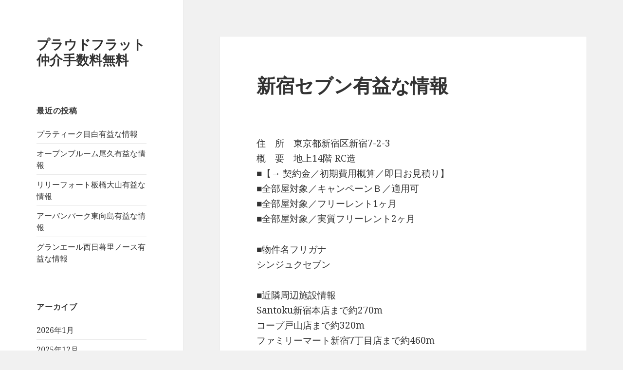

--- FILE ---
content_type: text/html; charset=UTF-8
request_url: https://proudflatmaster.info/%E6%96%B0%E5%AE%BF%E3%82%BB%E3%83%96%E3%83%B3/
body_size: 56148
content:
<!DOCTYPE html>
<html lang="ja" class="no-js">
<head>
	<meta charset="UTF-8">
	<meta name="viewport" content="width=device-width">
	<meta name="description" content="新宿セブンに関する情報です。東京都新宿区新宿7-2-3・東京メトロ副都心線「東新宿駅」徒歩6分・REIT系ブランドマンション・デザイナーズ・ペット可・地上14階 RC造・46戸・2023年3月" />
    <meta name="keyword" content="プラウドフラット" />
	<link rel="profile" href="https://gmpg.org/xfn/11">
	<link rel="pingback" href="https://proudflatmaster.info/xmlrpc.php">
	<!--[if lt IE 9]>
	<script src="https://proudflatmaster.info/wp-content/themes/twentyfifteen/js/html5.js?ver=3.7.0"></script>
	<![endif]-->
	<script>(function(html){html.className = html.className.replace(/\bno-js\b/,'js')})(document.documentElement);</script>
<title>新宿セブン有益な情報</title>
<meta name='robots' content='max-image-preview:large' />
<link rel='dns-prefetch' href='//fonts.googleapis.com' />
<link href='https://fonts.gstatic.com' crossorigin rel='preconnect' />
<link rel="alternate" type="application/rss+xml" title="プラウドフラット仲介手数料無料 &raquo; フィード" href="https://proudflatmaster.info/feed/" />
<link rel="alternate" type="application/rss+xml" title="プラウドフラット仲介手数料無料 &raquo; コメントフィード" href="https://proudflatmaster.info/comments/feed/" />
<link rel="alternate" title="oEmbed (JSON)" type="application/json+oembed" href="https://proudflatmaster.info/wp-json/oembed/1.0/embed?url=https%3A%2F%2Fproudflatmaster.info%2F%25e6%2596%25b0%25e5%25ae%25bf%25e3%2582%25bb%25e3%2583%2596%25e3%2583%25b3%2F" />
<link rel="alternate" title="oEmbed (XML)" type="text/xml+oembed" href="https://proudflatmaster.info/wp-json/oembed/1.0/embed?url=https%3A%2F%2Fproudflatmaster.info%2F%25e6%2596%25b0%25e5%25ae%25bf%25e3%2582%25bb%25e3%2583%2596%25e3%2583%25b3%2F&#038;format=xml" />
<style id='wp-img-auto-sizes-contain-inline-css'>
img:is([sizes=auto i],[sizes^="auto," i]){contain-intrinsic-size:3000px 1500px}
/*# sourceURL=wp-img-auto-sizes-contain-inline-css */
</style>
<style id='wp-emoji-styles-inline-css'>

	img.wp-smiley, img.emoji {
		display: inline !important;
		border: none !important;
		box-shadow: none !important;
		height: 1em !important;
		width: 1em !important;
		margin: 0 0.07em !important;
		vertical-align: -0.1em !important;
		background: none !important;
		padding: 0 !important;
	}
/*# sourceURL=wp-emoji-styles-inline-css */
</style>
<style id='wp-block-library-inline-css'>
:root{--wp-block-synced-color:#7a00df;--wp-block-synced-color--rgb:122,0,223;--wp-bound-block-color:var(--wp-block-synced-color);--wp-editor-canvas-background:#ddd;--wp-admin-theme-color:#007cba;--wp-admin-theme-color--rgb:0,124,186;--wp-admin-theme-color-darker-10:#006ba1;--wp-admin-theme-color-darker-10--rgb:0,107,160.5;--wp-admin-theme-color-darker-20:#005a87;--wp-admin-theme-color-darker-20--rgb:0,90,135;--wp-admin-border-width-focus:2px}@media (min-resolution:192dpi){:root{--wp-admin-border-width-focus:1.5px}}.wp-element-button{cursor:pointer}:root .has-very-light-gray-background-color{background-color:#eee}:root .has-very-dark-gray-background-color{background-color:#313131}:root .has-very-light-gray-color{color:#eee}:root .has-very-dark-gray-color{color:#313131}:root .has-vivid-green-cyan-to-vivid-cyan-blue-gradient-background{background:linear-gradient(135deg,#00d084,#0693e3)}:root .has-purple-crush-gradient-background{background:linear-gradient(135deg,#34e2e4,#4721fb 50%,#ab1dfe)}:root .has-hazy-dawn-gradient-background{background:linear-gradient(135deg,#faaca8,#dad0ec)}:root .has-subdued-olive-gradient-background{background:linear-gradient(135deg,#fafae1,#67a671)}:root .has-atomic-cream-gradient-background{background:linear-gradient(135deg,#fdd79a,#004a59)}:root .has-nightshade-gradient-background{background:linear-gradient(135deg,#330968,#31cdcf)}:root .has-midnight-gradient-background{background:linear-gradient(135deg,#020381,#2874fc)}:root{--wp--preset--font-size--normal:16px;--wp--preset--font-size--huge:42px}.has-regular-font-size{font-size:1em}.has-larger-font-size{font-size:2.625em}.has-normal-font-size{font-size:var(--wp--preset--font-size--normal)}.has-huge-font-size{font-size:var(--wp--preset--font-size--huge)}.has-text-align-center{text-align:center}.has-text-align-left{text-align:left}.has-text-align-right{text-align:right}.has-fit-text{white-space:nowrap!important}#end-resizable-editor-section{display:none}.aligncenter{clear:both}.items-justified-left{justify-content:flex-start}.items-justified-center{justify-content:center}.items-justified-right{justify-content:flex-end}.items-justified-space-between{justify-content:space-between}.screen-reader-text{border:0;clip-path:inset(50%);height:1px;margin:-1px;overflow:hidden;padding:0;position:absolute;width:1px;word-wrap:normal!important}.screen-reader-text:focus{background-color:#ddd;clip-path:none;color:#444;display:block;font-size:1em;height:auto;left:5px;line-height:normal;padding:15px 23px 14px;text-decoration:none;top:5px;width:auto;z-index:100000}html :where(.has-border-color){border-style:solid}html :where([style*=border-top-color]){border-top-style:solid}html :where([style*=border-right-color]){border-right-style:solid}html :where([style*=border-bottom-color]){border-bottom-style:solid}html :where([style*=border-left-color]){border-left-style:solid}html :where([style*=border-width]){border-style:solid}html :where([style*=border-top-width]){border-top-style:solid}html :where([style*=border-right-width]){border-right-style:solid}html :where([style*=border-bottom-width]){border-bottom-style:solid}html :where([style*=border-left-width]){border-left-style:solid}html :where(img[class*=wp-image-]){height:auto;max-width:100%}:where(figure){margin:0 0 1em}html :where(.is-position-sticky){--wp-admin--admin-bar--position-offset:var(--wp-admin--admin-bar--height,0px)}@media screen and (max-width:600px){html :where(.is-position-sticky){--wp-admin--admin-bar--position-offset:0px}}

/*# sourceURL=wp-block-library-inline-css */
</style><style id='global-styles-inline-css'>
:root{--wp--preset--aspect-ratio--square: 1;--wp--preset--aspect-ratio--4-3: 4/3;--wp--preset--aspect-ratio--3-4: 3/4;--wp--preset--aspect-ratio--3-2: 3/2;--wp--preset--aspect-ratio--2-3: 2/3;--wp--preset--aspect-ratio--16-9: 16/9;--wp--preset--aspect-ratio--9-16: 9/16;--wp--preset--color--black: #000000;--wp--preset--color--cyan-bluish-gray: #abb8c3;--wp--preset--color--white: #fff;--wp--preset--color--pale-pink: #f78da7;--wp--preset--color--vivid-red: #cf2e2e;--wp--preset--color--luminous-vivid-orange: #ff6900;--wp--preset--color--luminous-vivid-amber: #fcb900;--wp--preset--color--light-green-cyan: #7bdcb5;--wp--preset--color--vivid-green-cyan: #00d084;--wp--preset--color--pale-cyan-blue: #8ed1fc;--wp--preset--color--vivid-cyan-blue: #0693e3;--wp--preset--color--vivid-purple: #9b51e0;--wp--preset--color--dark-gray: #111;--wp--preset--color--light-gray: #f1f1f1;--wp--preset--color--yellow: #f4ca16;--wp--preset--color--dark-brown: #352712;--wp--preset--color--medium-pink: #e53b51;--wp--preset--color--light-pink: #ffe5d1;--wp--preset--color--dark-purple: #2e2256;--wp--preset--color--purple: #674970;--wp--preset--color--blue-gray: #22313f;--wp--preset--color--bright-blue: #55c3dc;--wp--preset--color--light-blue: #e9f2f9;--wp--preset--gradient--vivid-cyan-blue-to-vivid-purple: linear-gradient(135deg,rgb(6,147,227) 0%,rgb(155,81,224) 100%);--wp--preset--gradient--light-green-cyan-to-vivid-green-cyan: linear-gradient(135deg,rgb(122,220,180) 0%,rgb(0,208,130) 100%);--wp--preset--gradient--luminous-vivid-amber-to-luminous-vivid-orange: linear-gradient(135deg,rgb(252,185,0) 0%,rgb(255,105,0) 100%);--wp--preset--gradient--luminous-vivid-orange-to-vivid-red: linear-gradient(135deg,rgb(255,105,0) 0%,rgb(207,46,46) 100%);--wp--preset--gradient--very-light-gray-to-cyan-bluish-gray: linear-gradient(135deg,rgb(238,238,238) 0%,rgb(169,184,195) 100%);--wp--preset--gradient--cool-to-warm-spectrum: linear-gradient(135deg,rgb(74,234,220) 0%,rgb(151,120,209) 20%,rgb(207,42,186) 40%,rgb(238,44,130) 60%,rgb(251,105,98) 80%,rgb(254,248,76) 100%);--wp--preset--gradient--blush-light-purple: linear-gradient(135deg,rgb(255,206,236) 0%,rgb(152,150,240) 100%);--wp--preset--gradient--blush-bordeaux: linear-gradient(135deg,rgb(254,205,165) 0%,rgb(254,45,45) 50%,rgb(107,0,62) 100%);--wp--preset--gradient--luminous-dusk: linear-gradient(135deg,rgb(255,203,112) 0%,rgb(199,81,192) 50%,rgb(65,88,208) 100%);--wp--preset--gradient--pale-ocean: linear-gradient(135deg,rgb(255,245,203) 0%,rgb(182,227,212) 50%,rgb(51,167,181) 100%);--wp--preset--gradient--electric-grass: linear-gradient(135deg,rgb(202,248,128) 0%,rgb(113,206,126) 100%);--wp--preset--gradient--midnight: linear-gradient(135deg,rgb(2,3,129) 0%,rgb(40,116,252) 100%);--wp--preset--font-size--small: 13px;--wp--preset--font-size--medium: 20px;--wp--preset--font-size--large: 36px;--wp--preset--font-size--x-large: 42px;--wp--preset--spacing--20: 0.44rem;--wp--preset--spacing--30: 0.67rem;--wp--preset--spacing--40: 1rem;--wp--preset--spacing--50: 1.5rem;--wp--preset--spacing--60: 2.25rem;--wp--preset--spacing--70: 3.38rem;--wp--preset--spacing--80: 5.06rem;--wp--preset--shadow--natural: 6px 6px 9px rgba(0, 0, 0, 0.2);--wp--preset--shadow--deep: 12px 12px 50px rgba(0, 0, 0, 0.4);--wp--preset--shadow--sharp: 6px 6px 0px rgba(0, 0, 0, 0.2);--wp--preset--shadow--outlined: 6px 6px 0px -3px rgb(255, 255, 255), 6px 6px rgb(0, 0, 0);--wp--preset--shadow--crisp: 6px 6px 0px rgb(0, 0, 0);}:where(.is-layout-flex){gap: 0.5em;}:where(.is-layout-grid){gap: 0.5em;}body .is-layout-flex{display: flex;}.is-layout-flex{flex-wrap: wrap;align-items: center;}.is-layout-flex > :is(*, div){margin: 0;}body .is-layout-grid{display: grid;}.is-layout-grid > :is(*, div){margin: 0;}:where(.wp-block-columns.is-layout-flex){gap: 2em;}:where(.wp-block-columns.is-layout-grid){gap: 2em;}:where(.wp-block-post-template.is-layout-flex){gap: 1.25em;}:where(.wp-block-post-template.is-layout-grid){gap: 1.25em;}.has-black-color{color: var(--wp--preset--color--black) !important;}.has-cyan-bluish-gray-color{color: var(--wp--preset--color--cyan-bluish-gray) !important;}.has-white-color{color: var(--wp--preset--color--white) !important;}.has-pale-pink-color{color: var(--wp--preset--color--pale-pink) !important;}.has-vivid-red-color{color: var(--wp--preset--color--vivid-red) !important;}.has-luminous-vivid-orange-color{color: var(--wp--preset--color--luminous-vivid-orange) !important;}.has-luminous-vivid-amber-color{color: var(--wp--preset--color--luminous-vivid-amber) !important;}.has-light-green-cyan-color{color: var(--wp--preset--color--light-green-cyan) !important;}.has-vivid-green-cyan-color{color: var(--wp--preset--color--vivid-green-cyan) !important;}.has-pale-cyan-blue-color{color: var(--wp--preset--color--pale-cyan-blue) !important;}.has-vivid-cyan-blue-color{color: var(--wp--preset--color--vivid-cyan-blue) !important;}.has-vivid-purple-color{color: var(--wp--preset--color--vivid-purple) !important;}.has-black-background-color{background-color: var(--wp--preset--color--black) !important;}.has-cyan-bluish-gray-background-color{background-color: var(--wp--preset--color--cyan-bluish-gray) !important;}.has-white-background-color{background-color: var(--wp--preset--color--white) !important;}.has-pale-pink-background-color{background-color: var(--wp--preset--color--pale-pink) !important;}.has-vivid-red-background-color{background-color: var(--wp--preset--color--vivid-red) !important;}.has-luminous-vivid-orange-background-color{background-color: var(--wp--preset--color--luminous-vivid-orange) !important;}.has-luminous-vivid-amber-background-color{background-color: var(--wp--preset--color--luminous-vivid-amber) !important;}.has-light-green-cyan-background-color{background-color: var(--wp--preset--color--light-green-cyan) !important;}.has-vivid-green-cyan-background-color{background-color: var(--wp--preset--color--vivid-green-cyan) !important;}.has-pale-cyan-blue-background-color{background-color: var(--wp--preset--color--pale-cyan-blue) !important;}.has-vivid-cyan-blue-background-color{background-color: var(--wp--preset--color--vivid-cyan-blue) !important;}.has-vivid-purple-background-color{background-color: var(--wp--preset--color--vivid-purple) !important;}.has-black-border-color{border-color: var(--wp--preset--color--black) !important;}.has-cyan-bluish-gray-border-color{border-color: var(--wp--preset--color--cyan-bluish-gray) !important;}.has-white-border-color{border-color: var(--wp--preset--color--white) !important;}.has-pale-pink-border-color{border-color: var(--wp--preset--color--pale-pink) !important;}.has-vivid-red-border-color{border-color: var(--wp--preset--color--vivid-red) !important;}.has-luminous-vivid-orange-border-color{border-color: var(--wp--preset--color--luminous-vivid-orange) !important;}.has-luminous-vivid-amber-border-color{border-color: var(--wp--preset--color--luminous-vivid-amber) !important;}.has-light-green-cyan-border-color{border-color: var(--wp--preset--color--light-green-cyan) !important;}.has-vivid-green-cyan-border-color{border-color: var(--wp--preset--color--vivid-green-cyan) !important;}.has-pale-cyan-blue-border-color{border-color: var(--wp--preset--color--pale-cyan-blue) !important;}.has-vivid-cyan-blue-border-color{border-color: var(--wp--preset--color--vivid-cyan-blue) !important;}.has-vivid-purple-border-color{border-color: var(--wp--preset--color--vivid-purple) !important;}.has-vivid-cyan-blue-to-vivid-purple-gradient-background{background: var(--wp--preset--gradient--vivid-cyan-blue-to-vivid-purple) !important;}.has-light-green-cyan-to-vivid-green-cyan-gradient-background{background: var(--wp--preset--gradient--light-green-cyan-to-vivid-green-cyan) !important;}.has-luminous-vivid-amber-to-luminous-vivid-orange-gradient-background{background: var(--wp--preset--gradient--luminous-vivid-amber-to-luminous-vivid-orange) !important;}.has-luminous-vivid-orange-to-vivid-red-gradient-background{background: var(--wp--preset--gradient--luminous-vivid-orange-to-vivid-red) !important;}.has-very-light-gray-to-cyan-bluish-gray-gradient-background{background: var(--wp--preset--gradient--very-light-gray-to-cyan-bluish-gray) !important;}.has-cool-to-warm-spectrum-gradient-background{background: var(--wp--preset--gradient--cool-to-warm-spectrum) !important;}.has-blush-light-purple-gradient-background{background: var(--wp--preset--gradient--blush-light-purple) !important;}.has-blush-bordeaux-gradient-background{background: var(--wp--preset--gradient--blush-bordeaux) !important;}.has-luminous-dusk-gradient-background{background: var(--wp--preset--gradient--luminous-dusk) !important;}.has-pale-ocean-gradient-background{background: var(--wp--preset--gradient--pale-ocean) !important;}.has-electric-grass-gradient-background{background: var(--wp--preset--gradient--electric-grass) !important;}.has-midnight-gradient-background{background: var(--wp--preset--gradient--midnight) !important;}.has-small-font-size{font-size: var(--wp--preset--font-size--small) !important;}.has-medium-font-size{font-size: var(--wp--preset--font-size--medium) !important;}.has-large-font-size{font-size: var(--wp--preset--font-size--large) !important;}.has-x-large-font-size{font-size: var(--wp--preset--font-size--x-large) !important;}
/*# sourceURL=global-styles-inline-css */
</style>

<style id='classic-theme-styles-inline-css'>
/*! This file is auto-generated */
.wp-block-button__link{color:#fff;background-color:#32373c;border-radius:9999px;box-shadow:none;text-decoration:none;padding:calc(.667em + 2px) calc(1.333em + 2px);font-size:1.125em}.wp-block-file__button{background:#32373c;color:#fff;text-decoration:none}
/*# sourceURL=/wp-includes/css/classic-themes.min.css */
</style>
<link rel='stylesheet' id='parent-style-css' href='https://proudflatmaster.info/wp-content/themes/twentyfifteen/style.css?ver=6.9' media='all' />
<link rel='stylesheet' id='twentyfifteen-fonts-css' href='https://fonts.googleapis.com/css?family=Noto+Sans%3A400italic%2C700italic%2C400%2C700%7CNoto+Serif%3A400italic%2C700italic%2C400%2C700%7CInconsolata%3A400%2C700&#038;subset=latin%2Clatin-ext&#038;display=fallback' media='all' />
<link rel='stylesheet' id='genericons-css' href='https://proudflatmaster.info/wp-content/themes/twentyfifteen/genericons/genericons.css?ver=20201208' media='all' />
<link rel='stylesheet' id='twentyfifteen-style-css' href='https://proudflatmaster.info/wp-content/themes/twentyfifteen-child/style.css?ver=20201208' media='all' />
<link rel='stylesheet' id='twentyfifteen-block-style-css' href='https://proudflatmaster.info/wp-content/themes/twentyfifteen/css/blocks.css?ver=20190102' media='all' />
<script src="https://proudflatmaster.info/wp-includes/js/jquery/jquery.min.js?ver=3.7.1" id="jquery-core-js"></script>
<script src="https://proudflatmaster.info/wp-includes/js/jquery/jquery-migrate.min.js?ver=3.4.1" id="jquery-migrate-js"></script>
<link rel="https://api.w.org/" href="https://proudflatmaster.info/wp-json/" /><link rel="alternate" title="JSON" type="application/json" href="https://proudflatmaster.info/wp-json/wp/v2/posts/8818" /><link rel="EditURI" type="application/rsd+xml" title="RSD" href="https://proudflatmaster.info/xmlrpc.php?rsd" />
<meta name="generator" content="WordPress 6.9" />
<link rel="canonical" href="https://proudflatmaster.info/%e6%96%b0%e5%ae%bf%e3%82%bb%e3%83%96%e3%83%b3/" />
<link rel='shortlink' href='https://proudflatmaster.info/?p=8818' />
</head>

<body class="wp-singular post-template-default single single-post postid-8818 single-format-standard wp-embed-responsive wp-theme-twentyfifteen wp-child-theme-twentyfifteen-child">
<div id="page" class="hfeed site">
	<a class="skip-link screen-reader-text" href="#content">コンテンツへスキップ</a>

	<div id="sidebar" class="sidebar">
		<header id="masthead" class="site-header" role="banner">
			<div class="site-branding">
										<p class="site-title"><a href="https://proudflatmaster.info/" rel="home">プラウドフラット仲介手数料無料</a></p>
										<button class="secondary-toggle">﻿メニューとウィジェット</button>
			</div><!-- .site-branding -->
		</header><!-- .site-header -->

			<div id="secondary" class="secondary">

		
		
					<div id="widget-area" class="widget-area" role="complementary">
				
		<aside id="recent-posts-2" class="widget widget_recent_entries">
		<h2 class="widget-title">最近の投稿</h2><nav aria-label="最近の投稿">
		<ul>
											<li>
					<a href="https://proudflatmaster.info/%e3%83%97%e3%83%a9%e3%83%86%e3%82%a3%e3%83%bc%e3%82%af%e7%9b%ae%e7%99%bd/">プラティーク目白有益な情報</a>
									</li>
											<li>
					<a href="https://proudflatmaster.info/%e3%82%aa%e3%83%bc%e3%83%97%e3%83%b3%e3%83%96%e3%83%ab%e3%83%bc%e3%83%a0%e5%b0%be%e4%b9%85/">オープンブルーム尾久有益な情報</a>
									</li>
											<li>
					<a href="https://proudflatmaster.info/%e3%83%aa%e3%83%aa%e3%83%bc%e3%83%95%e3%82%a9%e3%83%bc%e3%83%88%e6%9d%bf%e6%a9%8b%e5%a4%a7%e5%b1%b1/">リリーフォート板橋大山有益な情報</a>
									</li>
											<li>
					<a href="https://proudflatmaster.info/%e3%82%a2%e3%83%bc%e3%83%90%e3%83%b3%e3%83%91%e3%83%bc%e3%82%af%e6%9d%b1%e5%90%91%e5%b3%b6/">アーバンパーク東向島有益な情報</a>
									</li>
											<li>
					<a href="https://proudflatmaster.info/%e3%82%b0%e3%83%a9%e3%83%b3%e3%82%a8%e3%83%bc%e3%83%ab%e8%a5%bf%e6%97%a5%e6%9a%ae%e9%87%8c%e3%83%8e%e3%83%bc%e3%82%b9/">グランエール西日暮里ノース有益な情報</a>
									</li>
					</ul>

		</nav></aside><aside id="archives-2" class="widget widget_archive"><h2 class="widget-title">アーカイブ</h2><nav aria-label="アーカイブ">
			<ul>
					<li><a href='https://proudflatmaster.info/2026/01/'>2026年1月</a></li>
	<li><a href='https://proudflatmaster.info/2025/12/'>2025年12月</a></li>
	<li><a href='https://proudflatmaster.info/2025/11/'>2025年11月</a></li>
	<li><a href='https://proudflatmaster.info/2025/10/'>2025年10月</a></li>
	<li><a href='https://proudflatmaster.info/2025/09/'>2025年9月</a></li>
	<li><a href='https://proudflatmaster.info/2025/08/'>2025年8月</a></li>
	<li><a href='https://proudflatmaster.info/2025/07/'>2025年7月</a></li>
	<li><a href='https://proudflatmaster.info/2025/06/'>2025年6月</a></li>
	<li><a href='https://proudflatmaster.info/2025/05/'>2025年5月</a></li>
	<li><a href='https://proudflatmaster.info/2025/04/'>2025年4月</a></li>
	<li><a href='https://proudflatmaster.info/2025/03/'>2025年3月</a></li>
	<li><a href='https://proudflatmaster.info/2025/02/'>2025年2月</a></li>
	<li><a href='https://proudflatmaster.info/2025/01/'>2025年1月</a></li>
	<li><a href='https://proudflatmaster.info/2024/12/'>2024年12月</a></li>
	<li><a href='https://proudflatmaster.info/2024/11/'>2024年11月</a></li>
	<li><a href='https://proudflatmaster.info/2024/10/'>2024年10月</a></li>
	<li><a href='https://proudflatmaster.info/2024/09/'>2024年9月</a></li>
	<li><a href='https://proudflatmaster.info/2024/08/'>2024年8月</a></li>
	<li><a href='https://proudflatmaster.info/2024/07/'>2024年7月</a></li>
	<li><a href='https://proudflatmaster.info/2024/06/'>2024年6月</a></li>
	<li><a href='https://proudflatmaster.info/2024/05/'>2024年5月</a></li>
	<li><a href='https://proudflatmaster.info/2024/04/'>2024年4月</a></li>
	<li><a href='https://proudflatmaster.info/2024/03/'>2024年3月</a></li>
	<li><a href='https://proudflatmaster.info/2024/02/'>2024年2月</a></li>
	<li><a href='https://proudflatmaster.info/2024/01/'>2024年1月</a></li>
	<li><a href='https://proudflatmaster.info/2023/12/'>2023年12月</a></li>
	<li><a href='https://proudflatmaster.info/2023/11/'>2023年11月</a></li>
	<li><a href='https://proudflatmaster.info/2023/10/'>2023年10月</a></li>
	<li><a href='https://proudflatmaster.info/2023/09/'>2023年9月</a></li>
	<li><a href='https://proudflatmaster.info/2023/08/'>2023年8月</a></li>
	<li><a href='https://proudflatmaster.info/2023/07/'>2023年7月</a></li>
	<li><a href='https://proudflatmaster.info/2023/06/'>2023年6月</a></li>
	<li><a href='https://proudflatmaster.info/2023/05/'>2023年5月</a></li>
	<li><a href='https://proudflatmaster.info/2023/04/'>2023年4月</a></li>
	<li><a href='https://proudflatmaster.info/2023/03/'>2023年3月</a></li>
	<li><a href='https://proudflatmaster.info/2023/02/'>2023年2月</a></li>
	<li><a href='https://proudflatmaster.info/2023/01/'>2023年1月</a></li>
	<li><a href='https://proudflatmaster.info/2022/12/'>2022年12月</a></li>
	<li><a href='https://proudflatmaster.info/2022/11/'>2022年11月</a></li>
	<li><a href='https://proudflatmaster.info/2022/10/'>2022年10月</a></li>
	<li><a href='https://proudflatmaster.info/2022/09/'>2022年9月</a></li>
	<li><a href='https://proudflatmaster.info/2022/08/'>2022年8月</a></li>
	<li><a href='https://proudflatmaster.info/2022/07/'>2022年7月</a></li>
	<li><a href='https://proudflatmaster.info/2022/06/'>2022年6月</a></li>
	<li><a href='https://proudflatmaster.info/2022/05/'>2022年5月</a></li>
	<li><a href='https://proudflatmaster.info/2022/04/'>2022年4月</a></li>
	<li><a href='https://proudflatmaster.info/2022/03/'>2022年3月</a></li>
	<li><a href='https://proudflatmaster.info/2022/02/'>2022年2月</a></li>
	<li><a href='https://proudflatmaster.info/2022/01/'>2022年1月</a></li>
	<li><a href='https://proudflatmaster.info/2021/12/'>2021年12月</a></li>
	<li><a href='https://proudflatmaster.info/2021/11/'>2021年11月</a></li>
	<li><a href='https://proudflatmaster.info/2021/10/'>2021年10月</a></li>
	<li><a href='https://proudflatmaster.info/2021/09/'>2021年9月</a></li>
	<li><a href='https://proudflatmaster.info/2021/08/'>2021年8月</a></li>
	<li><a href='https://proudflatmaster.info/2021/07/'>2021年7月</a></li>
	<li><a href='https://proudflatmaster.info/2021/06/'>2021年6月</a></li>
	<li><a href='https://proudflatmaster.info/2021/05/'>2021年5月</a></li>
	<li><a href='https://proudflatmaster.info/2021/04/'>2021年4月</a></li>
	<li><a href='https://proudflatmaster.info/2021/03/'>2021年3月</a></li>
	<li><a href='https://proudflatmaster.info/2021/02/'>2021年2月</a></li>
			</ul>

			</nav></aside><aside id="categories-2" class="widget widget_categories"><h2 class="widget-title">カテゴリー</h2><nav aria-label="カテゴリー">
			<ul>
					<li class="cat-item cat-item-57"><a href="https://proudflatmaster.info/category/%e6%9d%b1%e4%ba%ac%e9%83%bd%e4%b8%96%e7%94%b0%e8%b0%b7%e5%8c%ba/">東京都世田谷区</a>
</li>
	<li class="cat-item cat-item-24"><a href="https://proudflatmaster.info/category/%e6%9d%b1%e4%ba%ac%e9%83%bd%e4%b8%ad%e5%a4%ae%e5%8c%ba/">東京都中央区</a>
</li>
	<li class="cat-item cat-item-63"><a href="https://proudflatmaster.info/category/%e6%9d%b1%e4%ba%ac%e9%83%bd%e4%b8%ad%e9%87%8e%e5%8c%ba/">東京都中野区</a>
</li>
	<li class="cat-item cat-item-56"><a href="https://proudflatmaster.info/category/%e6%9d%b1%e4%ba%ac%e9%83%bd%e5%8c%97%e5%8c%ba/">東京都北区</a>
</li>
	<li class="cat-item cat-item-31"><a href="https://proudflatmaster.info/category/%e6%9d%b1%e4%ba%ac%e9%83%bd%e5%8d%83%e4%bb%a3%e7%94%b0%e5%8c%ba/">東京都千代田区</a>
</li>
	<li class="cat-item cat-item-2"><a href="https://proudflatmaster.info/category/%e6%9d%b1%e4%ba%ac%e9%83%bd%e5%8f%b0%e6%9d%b1%e5%8c%ba/">東京都台東区</a>
</li>
	<li class="cat-item cat-item-26"><a href="https://proudflatmaster.info/category/%e6%9d%b1%e4%ba%ac%e9%83%bd%e5%93%81%e5%b7%9d%e5%8c%ba/">東京都品川区</a>
</li>
	<li class="cat-item cat-item-19"><a href="https://proudflatmaster.info/category/%e6%9d%b1%e4%ba%ac%e9%83%bd%e5%a2%a8%e7%94%b0%e5%8c%ba/">東京都墨田区</a>
</li>
	<li class="cat-item cat-item-55"><a href="https://proudflatmaster.info/category/%e6%9d%b1%e4%ba%ac%e9%83%bd%e5%a4%a7%e7%94%b0%e5%8c%ba/">東京都大田区</a>
</li>
	<li class="cat-item cat-item-30"><a href="https://proudflatmaster.info/category/%e6%9d%b1%e4%ba%ac%e9%83%bd%e6%96%87%e4%ba%ac%e5%8c%ba/">東京都文京区</a>
</li>
	<li class="cat-item cat-item-28"><a href="https://proudflatmaster.info/category/%e6%9d%b1%e4%ba%ac%e9%83%bd%e6%96%b0%e5%ae%bf%e5%8c%ba/">東京都新宿区</a>
</li>
	<li class="cat-item cat-item-62"><a href="https://proudflatmaster.info/category/%e6%9d%b1%e4%ba%ac%e9%83%bd%e6%9d%89%e4%b8%a6%e5%8c%ba/">東京都杉並区</a>
</li>
	<li class="cat-item cat-item-61"><a href="https://proudflatmaster.info/category/%e6%9d%b1%e4%ba%ac%e9%83%bd%e6%9d%bf%e6%a9%8b%e5%8c%ba/">東京都板橋区</a>
</li>
	<li class="cat-item cat-item-65"><a href="https://proudflatmaster.info/category/%e6%9d%b1%e4%ba%ac%e9%83%bd%e6%b1%9f%e6%88%b8%e5%b7%9d%e5%8c%ba/">東京都江戸川区</a>
</li>
	<li class="cat-item cat-item-44"><a href="https://proudflatmaster.info/category/%e6%9d%b1%e4%ba%ac%e9%83%bd%e6%b1%9f%e6%9d%b1%e5%8c%ba/">東京都江東区</a>
</li>
	<li class="cat-item cat-item-48"><a href="https://proudflatmaster.info/category/%e6%9d%b1%e4%ba%ac%e9%83%bd%e6%b8%8b%e8%b0%b7%e5%8c%ba/">東京都渋谷区</a>
</li>
	<li class="cat-item cat-item-42"><a href="https://proudflatmaster.info/category/%e6%9d%b1%e4%ba%ac%e9%83%bd%e6%b8%af%e5%8c%ba/">東京都港区</a>
</li>
	<li class="cat-item cat-item-43"><a href="https://proudflatmaster.info/category/%e6%9d%b1%e4%ba%ac%e9%83%bd%e7%9b%ae%e9%bb%92%e5%8c%ba/">東京都目黒区</a>
</li>
	<li class="cat-item cat-item-66"><a href="https://proudflatmaster.info/category/%e6%9d%b1%e4%ba%ac%e9%83%bd%e7%b7%b4%e9%a6%ac%e5%8c%ba/">東京都練馬区</a>
</li>
	<li class="cat-item cat-item-59"><a href="https://proudflatmaster.info/category/%e6%9d%b1%e4%ba%ac%e9%83%bd%e8%8d%92%e5%b7%9d%e5%8c%ba/">東京都荒川区</a>
</li>
	<li class="cat-item cat-item-67"><a href="https://proudflatmaster.info/category/%e6%9d%b1%e4%ba%ac%e9%83%bd%e8%91%9b%e9%a3%be%e5%8c%ba/">東京都葛飾区</a>
</li>
	<li class="cat-item cat-item-54"><a href="https://proudflatmaster.info/category/%e6%9d%b1%e4%ba%ac%e9%83%bd%e8%b1%8a%e5%b3%b6%e5%8c%ba/">東京都豊島区</a>
</li>
	<li class="cat-item cat-item-64"><a href="https://proudflatmaster.info/category/%e6%9d%b1%e4%ba%ac%e9%83%bd%e8%b6%b3%e7%ab%8b%e5%8c%ba/">東京都足立区</a>
</li>
			</ul>

			</nav></aside><aside id="calendar-2" class="widget widget_calendar"><div id="calendar_wrap" class="calendar_wrap"><table id="wp-calendar" class="wp-calendar-table">
	<caption>2026年1月</caption>
	<thead>
	<tr>
		<th scope="col" aria-label="月曜日">月</th>
		<th scope="col" aria-label="火曜日">火</th>
		<th scope="col" aria-label="水曜日">水</th>
		<th scope="col" aria-label="木曜日">木</th>
		<th scope="col" aria-label="金曜日">金</th>
		<th scope="col" aria-label="土曜日">土</th>
		<th scope="col" aria-label="日曜日">日</th>
	</tr>
	</thead>
	<tbody>
	<tr>
		<td colspan="3" class="pad">&nbsp;</td><td><a href="https://proudflatmaster.info/2026/01/01/" aria-label="2026年1月1日 に投稿を公開">1</a></td><td><a href="https://proudflatmaster.info/2026/01/02/" aria-label="2026年1月2日 に投稿を公開">2</a></td><td><a href="https://proudflatmaster.info/2026/01/03/" aria-label="2026年1月3日 に投稿を公開">3</a></td><td>4</td>
	</tr>
	<tr>
		<td>5</td><td><a href="https://proudflatmaster.info/2026/01/06/" aria-label="2026年1月6日 に投稿を公開">6</a></td><td><a href="https://proudflatmaster.info/2026/01/07/" aria-label="2026年1月7日 に投稿を公開">7</a></td><td>8</td><td><a href="https://proudflatmaster.info/2026/01/09/" aria-label="2026年1月9日 に投稿を公開">9</a></td><td><a href="https://proudflatmaster.info/2026/01/10/" aria-label="2026年1月10日 に投稿を公開">10</a></td><td><a href="https://proudflatmaster.info/2026/01/11/" aria-label="2026年1月11日 に投稿を公開">11</a></td>
	</tr>
	<tr>
		<td><a href="https://proudflatmaster.info/2026/01/12/" aria-label="2026年1月12日 に投稿を公開">12</a></td><td><a href="https://proudflatmaster.info/2026/01/13/" aria-label="2026年1月13日 に投稿を公開">13</a></td><td><a href="https://proudflatmaster.info/2026/01/14/" aria-label="2026年1月14日 に投稿を公開">14</a></td><td>15</td><td>16</td><td>17</td><td>18</td>
	</tr>
	<tr>
		<td>19</td><td><a href="https://proudflatmaster.info/2026/01/20/" aria-label="2026年1月20日 に投稿を公開">20</a></td><td id="today"><a href="https://proudflatmaster.info/2026/01/21/" aria-label="2026年1月21日 に投稿を公開">21</a></td><td>22</td><td>23</td><td>24</td><td>25</td>
	</tr>
	<tr>
		<td>26</td><td>27</td><td>28</td><td>29</td><td>30</td><td>31</td>
		<td class="pad" colspan="1">&nbsp;</td>
	</tr>
	</tbody>
	</table><nav aria-label="前と次の月" class="wp-calendar-nav">
		<span class="wp-calendar-nav-prev"><a href="https://proudflatmaster.info/2025/12/">&laquo; 12月</a></span>
		<span class="pad">&nbsp;</span>
		<span class="wp-calendar-nav-next">&nbsp;</span>
	</nav></div></aside><aside id="tag_cloud-2" class="widget widget_tag_cloud"><h2 class="widget-title">タグ</h2><nav aria-label="タグ"><div class="tagcloud"><ul class='wp-tag-cloud' role='list'>
	<li><a href="https://proudflatmaster.info/tag/24%e6%99%82%e9%96%93%e7%ae%a1%e7%90%86/" class="tag-cloud-link tag-link-14 tag-link-position-1" style="font-size: 21.668918918919pt;" aria-label="24時間管理 (5,540個の項目)">24時間管理</a></li>
	<li><a href="https://proudflatmaster.info/tag/bs/" class="tag-cloud-link tag-link-16 tag-link-position-2" style="font-size: 22pt;" aria-label="BS (6,439個の項目)">BS</a></li>
	<li><a href="https://proudflatmaster.info/tag/catv/" class="tag-cloud-link tag-link-20 tag-link-position-3" style="font-size: 22pt;" aria-label="CATV (6,393個の項目)">CATV</a></li>
	<li><a href="https://proudflatmaster.info/tag/cs/" class="tag-cloud-link tag-link-17 tag-link-position-4" style="font-size: 22pt;" aria-label="CS (6,415個の項目)">CS</a></li>
	<li><a href="https://proudflatmaster.info/tag/reit%e7%b3%bb%e3%83%96%e3%83%a9%e3%83%b3%e3%83%89%e3%83%9e%e3%83%b3%e3%82%b7%e3%83%a7%e3%83%b3/" class="tag-cloud-link tag-link-3 tag-link-position-5" style="font-size: 21.385135135135pt;" aria-label="REIT系ブランドマンション (4,824個の項目)">REIT系ブランドマンション</a></li>
	<li><a href="https://proudflatmaster.info/tag/tv%e3%83%89%e3%82%a2%e3%83%9b%e3%83%b3/" class="tag-cloud-link tag-link-9 tag-link-position-6" style="font-size: 22pt;" aria-label="TVドアホン (6,415個の項目)">TVドアホン</a></li>
	<li><a href="https://proudflatmaster.info/tag/%e3%82%a4%e3%83%b3%e3%82%bf%e3%83%bc%e3%83%8d%e3%83%83%e3%83%88/" class="tag-cloud-link tag-link-18 tag-link-position-7" style="font-size: 20.533783783784pt;" aria-label="インターネット (3,168個の項目)">インターネット</a></li>
	<li><a href="https://proudflatmaster.info/tag/%e3%82%a4%e3%83%b3%e3%82%bf%e3%83%bc%e3%83%8d%e3%83%83%e3%83%88%e7%84%a1%e6%96%99/" class="tag-cloud-link tag-link-23 tag-link-position-8" style="font-size: 20.675675675676pt;" aria-label="インターネット無料 (3,380個の項目)">インターネット無料</a></li>
	<li><a href="https://proudflatmaster.info/tag/%e3%82%a8%e3%83%ac%e3%83%99%e3%83%bc%e3%82%bf%e3%83%bc/" class="tag-cloud-link tag-link-6 tag-link-position-9" style="font-size: 21.905405405405pt;" aria-label="エレベーター (6,214個の項目)">エレベーター</a></li>
	<li><a href="https://proudflatmaster.info/tag/%e3%82%aa%e3%83%bc%e3%83%88%e3%83%ad%e3%83%83%e3%82%af/" class="tag-cloud-link tag-link-7 tag-link-position-10" style="font-size: 22pt;" aria-label="オートロック (6,423個の項目)">オートロック</a></li>
	<li><a href="https://proudflatmaster.info/tag/%e3%82%aa%e3%83%bc%e3%83%ab%e9%9b%bb%e5%8c%96/" class="tag-cloud-link tag-link-46 tag-link-position-11" style="font-size: 13.628378378378pt;" aria-label="オール電化 (108個の項目)">オール電化</a></li>
	<li><a href="https://proudflatmaster.info/tag/%e3%82%ab%e3%83%bc%e3%82%b7%e3%82%a7%e3%82%a2%e3%83%aa%e3%83%b3%e3%82%b0/" class="tag-cloud-link tag-link-45 tag-link-position-12" style="font-size: 11.027027027027pt;" aria-label="カーシェアリング (30個の項目)">カーシェアリング</a></li>
	<li><a href="https://proudflatmaster.info/tag/%e3%82%ad%e3%83%83%e3%82%ba%e3%83%ab%e3%83%bc%e3%83%a0/" class="tag-cloud-link tag-link-36 tag-link-position-13" style="font-size: 12.635135135135pt;" aria-label="キッズルーム (67個の項目)">キッズルーム</a></li>
	<li><a href="https://proudflatmaster.info/tag/%e3%82%b2%e3%82%b9%e3%83%88%e3%83%ab%e3%83%bc%e3%83%a0/" class="tag-cloud-link tag-link-38 tag-link-position-14" style="font-size: 14.195945945946pt;" aria-label="ゲストルーム (143個の項目)">ゲストルーム</a></li>
	<li><a href="https://proudflatmaster.info/tag/%e3%82%b3%e3%83%b3%e3%82%b7%e3%82%a7%e3%83%ab%e3%82%b8%e3%83%a5/" class="tag-cloud-link tag-link-37 tag-link-position-15" style="font-size: 15.993243243243pt;" aria-label="コンシェルジュ (346個の項目)">コンシェルジュ</a></li>
	<li><a href="https://proudflatmaster.info/tag/%e3%82%b4%e3%83%ab%e3%83%95%e3%83%ac%e3%83%b3%e3%82%b8/" class="tag-cloud-link tag-link-51 tag-link-position-16" style="font-size: 10.648648648649pt;" aria-label="ゴルフレンジ (25個の項目)">ゴルフレンジ</a></li>
	<li><a href="https://proudflatmaster.info/tag/%e3%82%b7%e3%82%a2%e3%82%bf%e3%83%bc%e3%83%ab%e3%83%bc%e3%83%a0/" class="tag-cloud-link tag-link-52 tag-link-position-17" style="font-size: 11.831081081081pt;" aria-label="シアタールーム (45個の項目)">シアタールーム</a></li>
	<li><a href="https://proudflatmaster.info/tag/%e3%82%b9%e3%83%91/" class="tag-cloud-link tag-link-50 tag-link-position-18" style="font-size: 10.743243243243pt;" aria-label="スパ (26個の項目)">スパ</a></li>
	<li><a href="https://proudflatmaster.info/tag/%e3%82%bf%e3%83%af%e3%83%bc%e3%83%9e%e3%83%b3%e3%82%b7%e3%83%a7%e3%83%b3/" class="tag-cloud-link tag-link-32 tag-link-position-19" style="font-size: 15.614864864865pt;" aria-label="タワーマンション (287個の項目)">タワーマンション</a></li>
	<li><a href="https://proudflatmaster.info/tag/%e3%83%87%e3%82%b6%e3%82%a4%e3%83%8a%e3%83%bc%e3%82%ba/" class="tag-cloud-link tag-link-4 tag-link-position-20" style="font-size: 22pt;" aria-label="デザイナーズ (6,430個の項目)">デザイナーズ</a></li>
	<li><a href="https://proudflatmaster.info/tag/%e3%83%88%e3%83%a9%e3%83%b3%e3%82%af%e3%83%ab%e3%83%bc%e3%83%a0/" class="tag-cloud-link tag-link-34 tag-link-position-21" style="font-size: 15.756756756757pt;" aria-label="トランクルーム (308個の項目)">トランクルーム</a></li>
	<li><a href="https://proudflatmaster.info/tag/%e3%83%90%e3%82%a4%e3%82%af%e7%bd%ae%e3%81%8d%e5%a0%b4/" class="tag-cloud-link tag-link-11 tag-link-position-22" style="font-size: 20.722972972973pt;" aria-label="バイク置き場 (3,454個の項目)">バイク置き場</a></li>
	<li><a href="https://proudflatmaster.info/tag/%e3%83%90%e3%83%ac%e3%83%bc%e3%82%b5%e3%83%bc%e3%83%93%e3%82%b9/" class="tag-cloud-link tag-link-53 tag-link-position-23" style="font-size: 8pt;" aria-label="バレーサービス (6個の項目)">バレーサービス</a></li>
	<li><a href="https://proudflatmaster.info/tag/%e3%83%91%e3%83%bc%e3%83%86%e3%82%a3%e3%83%bc%e3%83%ab%e3%83%bc%e3%83%a0/" class="tag-cloud-link tag-link-39 tag-link-position-24" style="font-size: 13.912162162162pt;" aria-label="パーティールーム (126個の項目)">パーティールーム</a></li>
	<li><a href="https://proudflatmaster.info/tag/%e3%83%95%e3%82%a3%e3%83%83%e3%83%88%e3%83%8d%e3%82%b9/" class="tag-cloud-link tag-link-21 tag-link-position-25" style="font-size: 14.385135135135pt;" aria-label="フィットネス (157個の項目)">フィットネス</a></li>
	<li><a href="https://proudflatmaster.info/tag/%e3%83%97%e3%83%bc%e3%83%ab/" class="tag-cloud-link tag-link-49 tag-link-position-26" style="font-size: 10.601351351351pt;" aria-label="プール (24個の項目)">プール</a></li>
	<li><a href="https://proudflatmaster.info/tag/%e3%83%9a%e3%83%83%e3%83%88%e5%8f%af/" class="tag-cloud-link tag-link-5 tag-link-position-27" style="font-size: 20.391891891892pt;" aria-label="ペット可 (2,925個の項目)">ペット可</a></li>
	<li><a href="https://proudflatmaster.info/tag/%e3%83%9a%e3%83%83%e3%83%88%e8%b6%b3%e6%b4%97%e3%81%84%e5%a0%b4/" class="tag-cloud-link tag-link-25 tag-link-position-28" style="font-size: 15.283783783784pt;" aria-label="ペット足洗い場 (245個の項目)">ペット足洗い場</a></li>
	<li><a href="https://proudflatmaster.info/tag/%e3%83%a9%e3%82%a6%e3%83%b3%e3%82%b8/" class="tag-cloud-link tag-link-35 tag-link-position-29" style="font-size: 16.75pt;" aria-label="ラウンジ (497個の項目)">ラウンジ</a></li>
	<li><a href="https://proudflatmaster.info/tag/%e5%85%8d%e9%9c%87%e6%a7%8b%e9%80%a0/" class="tag-cloud-link tag-link-47 tag-link-position-30" style="font-size: 12.540540540541pt;" aria-label="免震構造 (63個の項目)">免震構造</a></li>
	<li><a href="https://proudflatmaster.info/tag/%e5%86%85%e5%bb%8a%e4%b8%8b/" class="tag-cloud-link tag-link-22 tag-link-position-31" style="font-size: 19.918918918919pt;" aria-label="内廊下 (2,362個の項目)">内廊下</a></li>
	<li><a href="https://proudflatmaster.info/tag/%e5%88%86%e8%ad%b2%e8%b3%83%e8%b2%b8/" class="tag-cloud-link tag-link-33 tag-link-position-32" style="font-size: 18.736486486486pt;" aria-label="分譲賃貸 (1,314個の項目)">分譲賃貸</a></li>
	<li><a href="https://proudflatmaster.info/tag/%e5%88%b6%e9%9c%87%e6%a7%8b%e9%80%a0/" class="tag-cloud-link tag-link-41 tag-link-position-33" style="font-size: 13.013513513514pt;" aria-label="制震構造 (80個の項目)">制震構造</a></li>
	<li><a href="https://proudflatmaster.info/tag/%e5%90%84%e9%9a%8e%e3%82%b4%e3%83%9f%e7%bd%ae%e3%81%8d%e5%a0%b4/" class="tag-cloud-link tag-link-40 tag-link-position-34" style="font-size: 15pt;" aria-label="各階ゴミ置き場 (215個の項目)">各階ゴミ置き場</a></li>
	<li><a href="https://proudflatmaster.info/tag/%e5%a4%a7%e5%9e%8b%e9%a7%90%e8%bb%8a%e5%a0%b4/" class="tag-cloud-link tag-link-27 tag-link-position-35" style="font-size: 16.75pt;" aria-label="大型駐車場 (502個の項目)">大型駐車場</a></li>
	<li><a href="https://proudflatmaster.info/tag/%e5%ae%85%e9%85%8d%e3%83%9c%e3%83%83%e3%82%af%e3%82%b9/" class="tag-cloud-link tag-link-8 tag-link-position-36" style="font-size: 22pt;" aria-label="宅配ボックス (6,399個の項目)">宅配ボックス</a></li>
	<li><a href="https://proudflatmaster.info/tag/%e6%95%b7%e5%9c%b0%e5%86%85%e3%82%b4%e3%83%9f%e7%bd%ae%e3%81%8d%e5%a0%b4/" class="tag-cloud-link tag-link-13 tag-link-position-37" style="font-size: 21.905405405405pt;" aria-label="敷地内ゴミ置き場 (6,165個の項目)">敷地内ゴミ置き場</a></li>
	<li><a href="https://proudflatmaster.info/tag/%e6%a5%bd%e5%99%a8%e5%8f%af/" class="tag-cloud-link tag-link-29 tag-link-position-38" style="font-size: 17.932432432432pt;" aria-label="楽器可 (886個の項目)">楽器可</a></li>
	<li><a href="https://proudflatmaster.info/tag/%e9%98%b2%e7%8a%af%e3%82%ab%e3%83%a1%e3%83%a9/" class="tag-cloud-link tag-link-15 tag-link-position-39" style="font-size: 22pt;" aria-label="防犯カメラ (6,401個の項目)">防犯カメラ</a></li>
	<li><a href="https://proudflatmaster.info/tag/%e9%a7%90%e8%bb%8a%e5%a0%b4/" class="tag-cloud-link tag-link-10 tag-link-position-40" style="font-size: 20.675675675676pt;" aria-label="駐車場 (3,357個の項目)">駐車場</a></li>
	<li><a href="https://proudflatmaster.info/tag/%e9%a7%90%e8%bc%aa%e5%a0%b4/" class="tag-cloud-link tag-link-12 tag-link-position-41" style="font-size: 21.858108108108pt;" aria-label="駐輪場 (5,983個の項目)">駐輪場</a></li>
</ul>
</div>
</nav></aside>			</div><!-- .widget-area -->
		
	</div><!-- .secondary -->

	</div><!-- .sidebar -->

	<div id="content" class="site-content">

	<div id="primary" class="content-area">
		<main id="main" class="site-main" role="main">

		
<article id="post-8818" class="post-8818 post type-post status-publish format-standard hentry category-28 tag-14 tag-bs tag-catv tag-cs tag-reit tag-tv tag-23 tag-6 tag-7 tag-4 tag-11 tag-5 tag-8 tag-13 tag-15 tag-12">
	
	<header class="entry-header">
		<h1 class="entry-title">新宿セブン有益な情報</h1>	</header><!-- .entry-header -->

	<div class="entry-content">
		<div class="blog-body"><!-- パターン1 --></p>
<div class="pattern01">
<p>住　所　東京都新宿区新宿7-2-3<br />
概　要　地上14階 RC造<br />
■【→ 契約金／初期費用概算／即日お見積り】<br />
■全部屋対象／キャンペーンＢ／適用可<br />
■全部屋対象／フリーレント1ヶ月<br />
■全部屋対象／実質フリーレント2ヶ月</p>
<p>■物件名フリガナ<br />
シンジュクセブン</p>
<p>■近隣周辺施設情報<br />
Santoku新宿本店まで約270m<br />
コープ戸山店まで約320m<br />
ファミリーマート新宿7丁目店まで約460m<br />
どらっぐぱぱす大久保店まで約390m<br />
独立行政法人国立国際医療研究センター病院まで約610m<br />
新宿戸山郵便局まで約550m<br />
業務スーパー東新宿店まで約500m<br />
<a href="https://stores.welcia.co.jp/5152D">ウエルシア新宿大久保1丁目店</a>まで約470m<br />
スギ薬局大久保2丁目店まで約640m<br />
さわやか信用金庫新宿支店まで約620m</p>
</div>
<p><!-- パターン4 --></p>
<div class="pattern04">
<p>■駐車場　　　―<br />
■バイク置場　3台/月額3,300円<br />
■駐輪場　　　42台/月額550円<br />
―――――――<br />
■設　計　　　有限会社イーグランド<br />
■施　工　　　住協建設株式会社東京本店<br />
■管理形式　　巡回管理<br />
―――――――<br />
■保　険　　　借家人賠償付き火災保険要加入<br />
■ペット　　　相談（敷1積増）<br />
■楽　器　　　不可<br />
■保証会社　　利用必須（※大手法人契約の場合、例外あり）<br />
初回保証委託料/月額賃料等の30％～50％<br />
年間継続料/0.8万円～1.0万円<br />
―――――――<br />
■間取り<br />
□1K～2LDK（26.26㎡～60.99㎡）</p>
<p>※① 駐車場・バイク置場・駐輪場の詳細はお問合せ下さい。<br />
※② キャンペーン適用には、制約条件・違約金等はございません。</p>
</div>
<p><!-- パターン3 （項目並び替え）--></p>
<div class="pattern03">
<table class="bldg-table"><!-- E --></p>
<tbody>
<tr>
<th>総戸数</th>
<td>46戸</td>
</tr>
<tr>
<th>築年月</th>
<td>2023年3月</td>
</tr>
<p><!-- B --></p>
<tr>
<th>最寄駅</th>
<td>東京メトロ副都心線「東新宿駅」徒歩6分<br />
都営大江戸線「東新宿駅」徒歩6分<br />
都営大江戸線「若松河田駅」徒歩7分<br />
東京メトロ丸ノ内線「四谷三丁目駅」徒歩13分<br />
JR山手線「新宿駅」徒歩19分</td>
</tr>
<p><!-- C --></p>
<tr>
<th>物件特徴</th>
<td>REIT系ブランドマンション、デザイナーズ、ペット可</td>
</tr>
<p><!-- F --></p>
<tr>
<th>賃料</th>
<td>122,000円 &#8211; 272,000円</td>
</tr>
<tr>
<th>管理費</th>
<td>15,000円 &#8211; 18,000円</td>
</tr>
<tr>
<th>間取り</th>
<td>1K &#8211; 2LDK</td>
</tr>
<tr>
<th>専有面積</th>
<td>26.06m<sup>2</sup> &#8211; 60.99m<sup>2</sup></td>
</tr>
<p><!-- D --></p>
<tr>
<th>構造規模</th>
<td>地上14階 RC造</td>
</tr>
<p><!-- A --></p>
<tr>
<th>物件名</th>
<td>新宿セブン</td>
</tr>
<tr>
<th>所在地</th>
<td>東京都新宿区新宿7-2-3</td>
</tr>
</tbody>
</table>
</div>
<p><!-- パターン2 --></p>
<div class="pattern02">
<dl>
<dt>キャンペーン情報</dt>
<dd><span class="key_money_zero">礼金0</span>＋<span class="agent_charge_free">仲介手数料無料</span>＋<span class="freerent">フリーレント</span>キャンペーン中です。<br />
【①．キャンペーンＡ～Ｅの適用は要確認下さい】<br />
【②．各部屋毎にキャンペーン内容が異なります】<br />
【③．契約完了後→即日、ご指定口座へ振込還元】<br />
※諸条件・詳細等は是非お問合せ下さいませ。</dd>
</dl>
</div>
<p><!-- パターン6 （記事タイトル変更）--></p>
<div class="pattern06"><a href="https://rf12.jp/building/4579/" target="_blank" rel="noopener">新宿セブン有益な情報</a></div>
<p><!-- パターン5 --></p>
<div class="pattern05">
<section id="facilities">
<h3 class="contents-head">建物設備</h3>
<ul class="clearfix">
<li>エレベーター</li>
<li>オートロック</li>
<li>宅配ボックス</li>
<li>TVドアホン</li>
<li>バイク置き場</li>
<li>駐輪場</li>
<li>敷地内ゴミ置き場</li>
<li>24時間管理</li>
<li>防犯カメラ</li>
<li>BS</li>
<li>CS</li>
<li>CATV</li>
<li>インターネット無料</li>
</ul>
</section>
</div>
</div>
	</div><!-- .entry-content -->

	
	<footer class="entry-footer">
		<span class="posted-on"><span class="screen-reader-text">投稿日: </span><a href="https://proudflatmaster.info/%e6%96%b0%e5%ae%bf%e3%82%bb%e3%83%96%e3%83%b3/" rel="bookmark"><time class="entry-date published" datetime="2023-02-03T22:32:48+09:00">2023-02-03</time><time class="updated" datetime="2023-03-01T12:19:17+09:00">2023-03-01</time></a></span><span class="byline"><span class="author vcard"><span class="screen-reader-text">作成者 </span><a class="url fn n" href="https://proudflatmaster.info/author/sezimo/">SEZIMO</a></span></span><span class="cat-links"><span class="screen-reader-text">カテゴリー </span><a href="https://proudflatmaster.info/category/%e6%9d%b1%e4%ba%ac%e9%83%bd%e6%96%b0%e5%ae%bf%e5%8c%ba/" rel="category tag">東京都新宿区</a></span><span class="tags-links"><span class="screen-reader-text">タグ </span><a href="https://proudflatmaster.info/tag/24%e6%99%82%e9%96%93%e7%ae%a1%e7%90%86/" rel="tag">24時間管理</a>, <a href="https://proudflatmaster.info/tag/bs/" rel="tag">BS</a>, <a href="https://proudflatmaster.info/tag/catv/" rel="tag">CATV</a>, <a href="https://proudflatmaster.info/tag/cs/" rel="tag">CS</a>, <a href="https://proudflatmaster.info/tag/reit%e7%b3%bb%e3%83%96%e3%83%a9%e3%83%b3%e3%83%89%e3%83%9e%e3%83%b3%e3%82%b7%e3%83%a7%e3%83%b3/" rel="tag">REIT系ブランドマンション</a>, <a href="https://proudflatmaster.info/tag/tv%e3%83%89%e3%82%a2%e3%83%9b%e3%83%b3/" rel="tag">TVドアホン</a>, <a href="https://proudflatmaster.info/tag/%e3%82%a4%e3%83%b3%e3%82%bf%e3%83%bc%e3%83%8d%e3%83%83%e3%83%88%e7%84%a1%e6%96%99/" rel="tag">インターネット無料</a>, <a href="https://proudflatmaster.info/tag/%e3%82%a8%e3%83%ac%e3%83%99%e3%83%bc%e3%82%bf%e3%83%bc/" rel="tag">エレベーター</a>, <a href="https://proudflatmaster.info/tag/%e3%82%aa%e3%83%bc%e3%83%88%e3%83%ad%e3%83%83%e3%82%af/" rel="tag">オートロック</a>, <a href="https://proudflatmaster.info/tag/%e3%83%87%e3%82%b6%e3%82%a4%e3%83%8a%e3%83%bc%e3%82%ba/" rel="tag">デザイナーズ</a>, <a href="https://proudflatmaster.info/tag/%e3%83%90%e3%82%a4%e3%82%af%e7%bd%ae%e3%81%8d%e5%a0%b4/" rel="tag">バイク置き場</a>, <a href="https://proudflatmaster.info/tag/%e3%83%9a%e3%83%83%e3%83%88%e5%8f%af/" rel="tag">ペット可</a>, <a href="https://proudflatmaster.info/tag/%e5%ae%85%e9%85%8d%e3%83%9c%e3%83%83%e3%82%af%e3%82%b9/" rel="tag">宅配ボックス</a>, <a href="https://proudflatmaster.info/tag/%e6%95%b7%e5%9c%b0%e5%86%85%e3%82%b4%e3%83%9f%e7%bd%ae%e3%81%8d%e5%a0%b4/" rel="tag">敷地内ゴミ置き場</a>, <a href="https://proudflatmaster.info/tag/%e9%98%b2%e7%8a%af%e3%82%ab%e3%83%a1%e3%83%a9/" rel="tag">防犯カメラ</a>, <a href="https://proudflatmaster.info/tag/%e9%a7%90%e8%bc%aa%e5%a0%b4/" rel="tag">駐輪場</a></span>			</footer><!-- .entry-footer -->

</article><!-- #post-8818 -->

	<nav class="navigation post-navigation" aria-label="投稿">
		<h2 class="screen-reader-text">投稿ナビゲーション</h2>
		<div class="nav-links"><div class="nav-previous"><a href="https://proudflatmaster.info/%e3%83%97%e3%83%aa%e3%83%95%e3%82%a1%e3%83%bc%e3%83%89%e6%b4%97%e8%b6%b3/" rel="prev"><span class="meta-nav" aria-hidden="true">前</span> <span class="screen-reader-text">前の投稿:</span> <span class="post-title">プリファード洗足有益な情報</span></a></div><div class="nav-next"><a href="https://proudflatmaster.info/%e3%82%a6%e3%82%a8%e3%83%aa%e3%82%b9%e3%82%a2%e3%83%bc%e3%83%90%e3%83%b3%e6%b0%b4%e5%a4%a9%e5%ae%ae%e5%89%8d/" rel="next"><span class="meta-nav" aria-hidden="true">次ページへ</span> <span class="screen-reader-text">次の投稿:</span> <span class="post-title">ウエリスアーバン水天宮前有益な情報</span></a></div></div>
	</nav>
		</main><!-- .site-main -->
	</div><!-- .content-area -->


	</div><!-- .site-content -->

	<footer id="colophon" class="site-footer" role="contentinfo">
		<div class="site-info">
									<a href="https://ja.wordpress.org/" class="imprint">
				Proudly powered by WordPress			</a>
		</div><!-- .site-info -->
	</footer><!-- .site-footer -->

</div><!-- .site -->

<script type="speculationrules">
{"prefetch":[{"source":"document","where":{"and":[{"href_matches":"/*"},{"not":{"href_matches":["/wp-*.php","/wp-admin/*","/wp-content/uploads/*","/wp-content/*","/wp-content/plugins/*","/wp-content/themes/twentyfifteen-child/*","/wp-content/themes/twentyfifteen/*","/*\\?(.+)"]}},{"not":{"selector_matches":"a[rel~=\"nofollow\"]"}},{"not":{"selector_matches":".no-prefetch, .no-prefetch a"}}]},"eagerness":"conservative"}]}
</script>
<script src="https://proudflatmaster.info/wp-content/themes/twentyfifteen/js/skip-link-focus-fix.js?ver=20141028" id="twentyfifteen-skip-link-focus-fix-js"></script>
<script id="twentyfifteen-script-js-extra">
var screenReaderText = {"expand":"\u003Cspan class=\"screen-reader-text\"\u003E\u30b5\u30d6\u30e1\u30cb\u30e5\u30fc\u3092\u5c55\u958b\u003C/span\u003E","collapse":"\u003Cspan class=\"screen-reader-text\"\u003E\u30b5\u30d6\u30e1\u30cb\u30e5\u30fc\u3092\u9589\u3058\u308b\u003C/span\u003E"};
//# sourceURL=twentyfifteen-script-js-extra
</script>
<script src="https://proudflatmaster.info/wp-content/themes/twentyfifteen/js/functions.js?ver=20171218" id="twentyfifteen-script-js"></script>
<script id="wp-emoji-settings" type="application/json">
{"baseUrl":"https://s.w.org/images/core/emoji/17.0.2/72x72/","ext":".png","svgUrl":"https://s.w.org/images/core/emoji/17.0.2/svg/","svgExt":".svg","source":{"concatemoji":"https://proudflatmaster.info/wp-includes/js/wp-emoji-release.min.js?ver=6.9"}}
</script>
<script type="module">
/*! This file is auto-generated */
const a=JSON.parse(document.getElementById("wp-emoji-settings").textContent),o=(window._wpemojiSettings=a,"wpEmojiSettingsSupports"),s=["flag","emoji"];function i(e){try{var t={supportTests:e,timestamp:(new Date).valueOf()};sessionStorage.setItem(o,JSON.stringify(t))}catch(e){}}function c(e,t,n){e.clearRect(0,0,e.canvas.width,e.canvas.height),e.fillText(t,0,0);t=new Uint32Array(e.getImageData(0,0,e.canvas.width,e.canvas.height).data);e.clearRect(0,0,e.canvas.width,e.canvas.height),e.fillText(n,0,0);const a=new Uint32Array(e.getImageData(0,0,e.canvas.width,e.canvas.height).data);return t.every((e,t)=>e===a[t])}function p(e,t){e.clearRect(0,0,e.canvas.width,e.canvas.height),e.fillText(t,0,0);var n=e.getImageData(16,16,1,1);for(let e=0;e<n.data.length;e++)if(0!==n.data[e])return!1;return!0}function u(e,t,n,a){switch(t){case"flag":return n(e,"\ud83c\udff3\ufe0f\u200d\u26a7\ufe0f","\ud83c\udff3\ufe0f\u200b\u26a7\ufe0f")?!1:!n(e,"\ud83c\udde8\ud83c\uddf6","\ud83c\udde8\u200b\ud83c\uddf6")&&!n(e,"\ud83c\udff4\udb40\udc67\udb40\udc62\udb40\udc65\udb40\udc6e\udb40\udc67\udb40\udc7f","\ud83c\udff4\u200b\udb40\udc67\u200b\udb40\udc62\u200b\udb40\udc65\u200b\udb40\udc6e\u200b\udb40\udc67\u200b\udb40\udc7f");case"emoji":return!a(e,"\ud83e\u1fac8")}return!1}function f(e,t,n,a){let r;const o=(r="undefined"!=typeof WorkerGlobalScope&&self instanceof WorkerGlobalScope?new OffscreenCanvas(300,150):document.createElement("canvas")).getContext("2d",{willReadFrequently:!0}),s=(o.textBaseline="top",o.font="600 32px Arial",{});return e.forEach(e=>{s[e]=t(o,e,n,a)}),s}function r(e){var t=document.createElement("script");t.src=e,t.defer=!0,document.head.appendChild(t)}a.supports={everything:!0,everythingExceptFlag:!0},new Promise(t=>{let n=function(){try{var e=JSON.parse(sessionStorage.getItem(o));if("object"==typeof e&&"number"==typeof e.timestamp&&(new Date).valueOf()<e.timestamp+604800&&"object"==typeof e.supportTests)return e.supportTests}catch(e){}return null}();if(!n){if("undefined"!=typeof Worker&&"undefined"!=typeof OffscreenCanvas&&"undefined"!=typeof URL&&URL.createObjectURL&&"undefined"!=typeof Blob)try{var e="postMessage("+f.toString()+"("+[JSON.stringify(s),u.toString(),c.toString(),p.toString()].join(",")+"));",a=new Blob([e],{type:"text/javascript"});const r=new Worker(URL.createObjectURL(a),{name:"wpTestEmojiSupports"});return void(r.onmessage=e=>{i(n=e.data),r.terminate(),t(n)})}catch(e){}i(n=f(s,u,c,p))}t(n)}).then(e=>{for(const n in e)a.supports[n]=e[n],a.supports.everything=a.supports.everything&&a.supports[n],"flag"!==n&&(a.supports.everythingExceptFlag=a.supports.everythingExceptFlag&&a.supports[n]);var t;a.supports.everythingExceptFlag=a.supports.everythingExceptFlag&&!a.supports.flag,a.supports.everything||((t=a.source||{}).concatemoji?r(t.concatemoji):t.wpemoji&&t.twemoji&&(r(t.twemoji),r(t.wpemoji)))});
//# sourceURL=https://proudflatmaster.info/wp-includes/js/wp-emoji-loader.min.js
</script>

</body>
</html>
